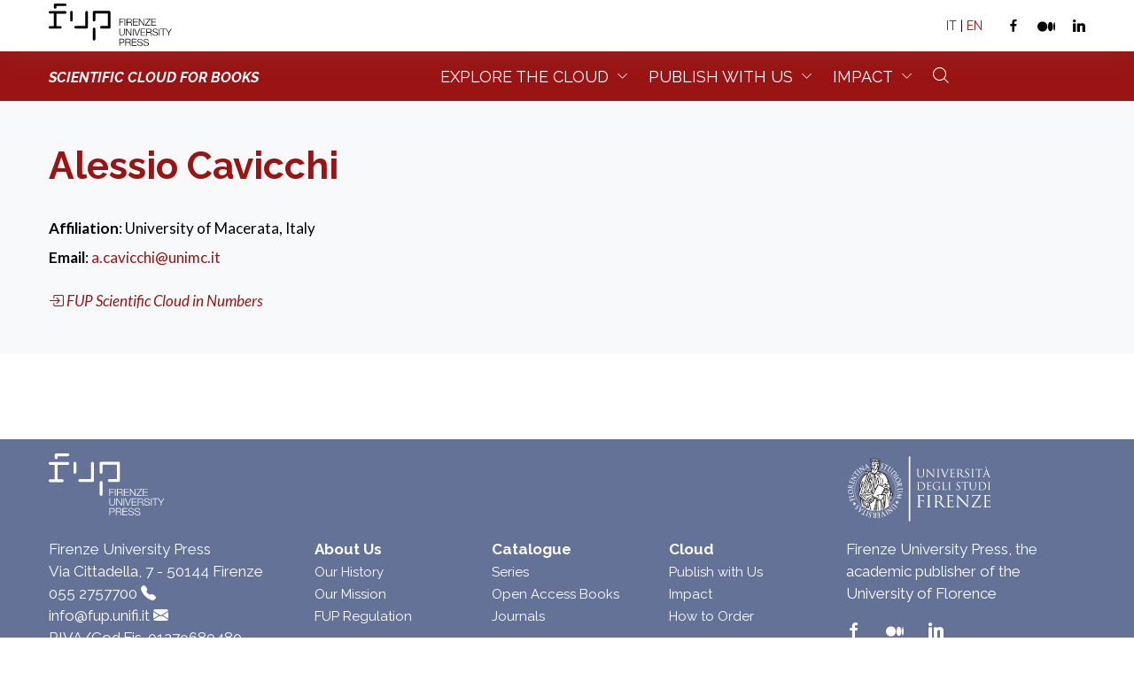

--- FILE ---
content_type: text/html; charset=utf-8
request_url: https://books.fupress.it/author/alessio-cavicchi/152995
body_size: 30815
content:

<!DOCTYPE html>
<html lang="en">
<head>
    <meta charset="utf-8" />
    <meta name="viewport" content="width=device-width, initial-scale=1.0" />
    <title>Alessio Cavicchi - Firenze University Press</title>
    <meta name="description" />
    <meta property="og:title" content="Alessio Cavicchi - Firenze University Press" />
    <meta property="og:description" />
    <meta property="og:image" content="https://books.fupress.it/immagini/header-positivo.svg" />
    <meta property="og:url" content="https://books.fupress.com/" />

    

    <link rel="canonical" />
    <link rel="dns-prefetch" href="https://fonts.googleapis.com/">
    <link rel="dns-prefetch" href="https://fonts.gstatic.com/">
    <link rel="preconnect" href="https://fonts.googleapis.com/">
    <link rel="preconnect" href="https://fonts.gstatic.com/">

    <link rel="preconnect" href="https://fonts.googleapis.com">
    <link rel="preconnect" href="https://fonts.gstatic.com" crossorigin>
    <link href="https://fonts.googleapis.com/css2?family=Lato:ital,wght@0,100;0,300;0,400;0,700;0,900;1,100;1,300;1,400;1,700;1,900&display=swap" rel="stylesheet">

    <link rel="preconnect" href="https://fonts.googleapis.com">
    <link rel="preconnect" href="https://fonts.gstatic.com" crossorigin>
    <link href="https://fonts.googleapis.com/css2?family=Raleway:ital,wght@0,100;0,200;0,300;0,400;0,500;0,600;0,700;0,800;0,900;1,100;1,200;1,300;1,400;1,500;1,600;1,700;1,800;1,900&display=swap" rel="stylesheet">

    <link rel="stylesheet" href="https://cdn.jsdelivr.net/npm/bootstrap-icons@1.7.0/font/bootstrap-icons.css">
    <link rel="stylesheet" href="/assets/css/core.min.css" />
    <link rel="stylesheet" href="/assets/css/vendor_bundle.min.css" />
    <link rel="stylesheet" href="/assets/css/custom.css" />
    <meta name="theme-color" content="#9a1413">
    <style type="text/css">
        a {
            color: #9a1413
        }
    </style>
        <!-- Google Tag Manager -->
    <script>
        (function(w,d,s,l,i){w[l]=w[l]||[];w[l].push({'gtm.start':
        new Date().getTime(),event:'gtm.js'});var f=d.getElementsByTagName(s)[0],
        j=d.createElement(s),dl=l!='dataLayer'?'&l='+l:'';j.async=true;j.src=
        'https://www.googletagmanager.com/gtm.js?id='+i+dl;f.parentNode.insertBefore(j,f);
        })(window,document,'script','dataLayer','GTM-W3DR4C7');
    </script>
    <!-- End Google Tag Manager -->

</head>
<body class="">
        <!-- Google Tag Manager (noscript) -->
    <noscript>
        <iframe src="https://www.googletagmanager.com/ns.html?id=GTM-W3DR4C7" height="0" width="0" style="display:none;visibility:hidden"></iframe>
    </noscript>
    <!-- End Google Tag Manager (noscript) -->

    <div id="wrapper">
        
<header id="header" class="bg-fupred">
    <div id="top_bar" class="bg-white fs--14 shadow-md">
        <div class="container">

            <div class="text-nowrap">
                <div class="d-flex justify-content-between">

                    <div class="d-inline-block float-start py-1">
                        <ul class="list-inline m-0">
                            <li class="dropdown list-inline-item m-0">
                                <a href="https://www.fupress.com/en" target="_blank"><img class="" height="50" src="/immagini/header-positivo.svg"></a>
                            </li>
                        </ul>
                    </div>


                    <div class="d-inline-block float-end d-flex align-items-center">

                        <ul class="list-inline m-0">

                            <li class="dropdown list-inline-item">

                                <a id="topDDLanguage" href="#!" class="py-2 d-inline-block" data-toggle="" aria-expanded="false" aria-haspopup="true">

                                    <span class="text-dark pl-2 pr-2"><a href="https://books.fupress.it">IT</a> | <a href="https://books.fupress.com">EN</a></span>
                                </a>


                            </li>



                            <li class="list-inline-item ml-3">
                                <a href="https://www.facebook.com/FirenzeUniversityPress" target="_blank" class="">
                                    <i class="fi fi-social-facebook text-dark"></i>
                                </a>
                            </li>
                            <li class="list-inline-item ml-2">
                                <a href="https://universityofflorence.medium.com/" target="_blank" class="text-white">
                                    <svg xmlns="http://www.w3.org/2000/svg" width="20" height="20" fill="#00000" class="bi bi-medium" viewBox="0 0 16 16">
                                        <path d="M9.025 8c0 2.485-2.02 4.5-4.513 4.5A4.506 4.506 0 0 1 0 8c0-2.486 2.02-4.5 4.512-4.5A4.506 4.506 0 0 1 9.025 8zm4.95 0c0 2.34-1.01 4.236-2.256 4.236-1.246 0-2.256-1.897-2.256-4.236 0-2.34 1.01-4.236 2.256-4.236 1.246 0 2.256 1.897 2.256 4.236zM16 8c0 2.096-.355 3.795-.794 3.795-.438 0-.793-1.7-.793-3.795 0-2.096.355-3.795.794-3.795.438 0 .793 1.699.793 3.795z" />
                                    </svg>
                                </a>
                            </li>
                            <li class="list-inline-item ml-2">
                                <a href="https://it.linkedin.com/showcase/firenze-university-press---fup" target="_blank" class="">
                                    <i class="fi fi-social-linkedin text-dark"></i>
                                </a>
                            </li>
                        </ul>


                    </div>

                </div>
            </div>

        </div>
    </div>
    <div id="nav-bar" class="" style="height: 56px;">
        <div class="container position-relative d-flex justify-content-lg-center">

            <nav class="navbar navbar-expand-lg justify-content-lg-between justify-content-md-inherit w-100">
                <div class="align-items-start fsc-container">
                    <button class="navbar-toggler h--20" type="button" data-toggle="collapse" data-target="#navbarMainNav" aria-controls="navbarMainNav" aria-expanded="false" aria-label="Toggle navigation">
                        <svg width="25" viewBox="0 0 20 20">
                            <path fill="#ffff" d="M 19.9876 1.998 L -0.0108 1.998 L -0.0108 -0.0019 L 19.9876 -0.0019 L 19.9876 1.998 Z"></path>
                            <path fill="#ffff" d="M 19.9876 7.9979 L -0.0108 7.9979 L -0.0108 5.9979 L 19.9876 5.9979 L 19.9876 7.9979 Z"></path>
                            <path fill="#ffff" d="M 19.9876 13.9977 L -0.0108 13.9977 L -0.0108 11.9978 L 19.9876 11.9978 L 19.9876 13.9977 Z"></path>
                            <path fill="#ffff" d="M 19.9876 19.9976 L -0.0108 19.9976 L -0.0108 17.9976 L 19.9876 17.9976 L 19.9876 19.9976 Z"></path>
                        </svg>
                    </button>
                <a class="navbar-brand" href="/">
                   <span class="text-white text-uppercase fs--16 font-weight-bold font-italic">Scientific cloud for books</span>
                </a>
                </div>
                <div class="collapse navbar-collapse navbar-animate-fadein w-100" id="navbarMainNav">
                    <div class="navbar-xs d-none">
                        <button class="navbar-toggler pt-0" type="button" data-toggle="collapse" data-target="#navbarMainNav" aria-controls="navbarMainNav" aria-expanded="false" aria-label="Toggle navigation">
                            <svg width="20" viewBox="0 0 20 20">
                                <path d="M 20.7895 0.977 L 19.3752 -0.4364 L 10.081 8.8522 L 0.7869 -0.4364 L -0.6274 0.977 L 8.6668 10.2656 L -0.6274 19.5542 L 0.7869 20.9676 L 10.081 11.679 L 19.3752 20.9676 L 20.7895 19.5542 L 11.4953 10.2656 L 20.7895 0.977 Z"></path>
                            </svg>
                        </button>
                        <a class="navbar-brand" href="https://www.fupress.com" target="_blank">
                            <figure>
                                <img src="/immagini/header-positivo.svg" height="50" alt="...">
                            </figure>
                        </a>
                    </div>
                    <ul class="navbar-nav m-auto">

                        <li class="nav-item dropdown dropdown-mega">

                            <a href="#" id="mainNavExplore" class="nav-link dropdown-toggle text-uppercase menu-label"
                               data-toggle="dropdown"
                               aria-haspopup="true"
                               aria-expanded="false">
                                Explore the Cloud
                            </a>

                            <div aria-labelledby="mainNavExplore" class="dropdown-menu dropdown-menu-hover dropdown-menu-clean w-100 margin-n20 ">
                                <ul class="list-unstyled m-0 p-0">
                                    <li class="dropdown-item bg-transparent">
                                        <div class="row col-border-md">
                                            <div class="col-12 col-md-4">

                                                <h3 class="h6 text-muted text-uppercase fs--14 mb-3">Catalogue</h3>
                                                <ul class="prefix-link-icon prefix-icon-line">

                                                    <li class="dropdown-item">
                                                        <a class="dropdown-link menu-item" href="/subjects">Book List</a>
                                                    </li>
                                                    <li class="dropdown-item">
                                                        <a class="dropdown-link menu-item" href="/new-releases">New Releases</a>
                                                    </li>

                                                    <li class="dropdown-item">
                                                        <a class="dropdown-link menu-item" href="/series">Series</a>
                                                    </li>


                                                    <li class="dropdown-item">
                                                        <a class="dropdown-link menu-item" href="/open-access-book-list">Open Access Books</a>

                                                    </li>

                                                </ul>

                                            </div>

                                            <div class="col-12 col-md-4">

                                                <h3 class="h6 text-muted text-uppercase fs--14 mb-3">Scientific Cloud</h3>
                                                <ul class="prefix-link-icon prefix-icon-line">

                                                    <li class="dropdown-item">
                                                        <a class="dropdown-link menu-item" href="/authors">Author List</a>
                                                    </li>

                                                    <li class="dropdown-item">
                                                        <a class="dropdown-link menu-item" href="/scientific-boards">Scientific Boards</a>
                                                    </li>

                                                    <li class="dropdown-item">
                                                        <a class="dropdown-link menu-item" href="/scientific-boards-members">Scientific Board Members</a>
                                                    </li>

                                                    <li class="dropdown-item">
                                                        <a class="dropdown-link menu-item" href="/referee">Referee List</a>
                                                    </li>

                                                    <li class="dropdown-item">
                                                        <a class="dropdown-link menu-item" href="/research-institutions">Research Institutions</a>
                                                    </li>
                                                </ul>
                                            </div>
                                            <div class="col-12 col-md-4">
                                                <h3 class="h6 text-muted text-uppercase fs--14 mb-3">Best Practice</h3>
                                                <ol style="list-style-type: upper-roman;">
                                                    <li>
                                                        <a class="dropdown-link menu-item" href="/contenuti/fup-in-a-nutshell/8256">FUP in a Nutshell</a>
                                                    </li>
                                                    <li>
                                                        <a class="dropdown-link menu-item" href="/contenuti/fup-scientific-cloud-for-books/8257">Scientific Cloud for Books Policy</a>
                                                    </li>
                                                    <li>
                                                        <a class="dropdown-link menu-item" href="/contenuti/peer-review-policy/8258">Peer Review Policy </a>
                                                    </li>
                                                    <li>
                                                        <a class="dropdown-link menu-item" href="/contenuti/publication-ethics-and-complaint-policy/8263">Publication Ethics And Complaint Policy</a>
                                                    </li>
                                                    <li>
                                                        <a class="dropdown-link menu-item" href="/contenuti/open-access-copyright-and-licensing-policy/8259">Open Access, Copyright and<br> Licensing Policy</a>
                                                    </li>

                                                    <li>
                                                        <a class="dropdown-link menu-item" href="/contenuti/submission-policy/8260">Submissions Policy</a>
                                                    </li>
                                                     <li>
                                                        <a class="dropdown-link menu-item" href="/contenuti/just-accepted-for-books-policy/10221">Just Accepted for Books Policy</a>
                                                    </li>
                                                    <li>
                                                        <a class="dropdown-link menu-item" href="/contenuti/revenue-sources-and-publication-charge-policy/8262">Revenue Sources and Publication<br> Charge Policy</a>
                                                    </li>
                                                   
                                                    <li>
                                                        <a class="dropdown-link menu-item" href="/contenuti/distributions-indexing-and-abstracting-policy/8261">Distributions, Indexing and<br> Abstracting Policy</a>
                                                    </li>

                                                    <li>
                                                        <a class="dropdown-link menu-item" href="/contenuti/usage-statistics-policy/8295">Usage Statistics Policy</a>
                                                    </li>

                                                    <li>
                                                        <a class="dropdown-link menu-item" href="/contenuti/digital-preservation-and-legal-deposit-policy/8264">Digital Preservation and Legal<br> Deposit Policy</a>
                                                    </li>
                                                    <li>
                                                        <a class="dropdown-link menu-item" href="/contenuti/advertising-policy/8265">Advertising Policy</a>
                                                    </li>
                                                    <li>
                                                        <a class="dropdown-link menu-item" href="/contenuti/privacy-and-consent-policy/8266">Privacy and Consent Policy</a>
                                                    </li>
                                                </ol>
                                            </div>
                                        </div>
                                    </li>
                                </ul>
                            </div>
                        </li>
                        <li class="nav-item dropdown active">
                            <a href="#" id="mainNavPublish" class="nav-link dropdown-toggle text-uppercase menu-label"
                               data-toggle="dropdown"
                               aria-haspopup="true"
                               aria-expanded="false">
                                Publish with us
                            </a>
                            <div aria-labelledby="mainNavPublish" class="dropdown-menu dropdown-menu-hover">
                                <ul class="list-unstyled m-0 p-0">
                                    <li class="dropdown-item"><a href="/contenuti/publishing-proposal/8268" class="dropdown-link menu-item">Publishing Proposal</a></li>
                                    <li class="dropdown-item"><a href="/contenuti/guidelines-for-authors/8269" class="dropdown-link menu-item">Guidelines for Authors</a></li>
                                    <li class="dropdown-item"><a href="/contenuti/peer-review/8275" class="dropdown-link menu-item">Peer Review</a></li>
                                    <li class="dropdown-item"><a href="/contenuti/revenue-sources-and-publication-charge/8277" class="dropdown-link menu-item">Revenue Sources and Publication Charge</a></li>
                                    <li class="dropdown-item"><a href="/contenuti/sales-and-distribution/8270" class="dropdown-link menu-item">Promotion, Sales and Distribution</a></li>
                                </ul>
                            </div>
                        </li>
                        <li class="nav-item dropdown">
                            <a href="#" id="mainNavImpact" class="nav-link dropdown-toggle text-uppercase menu-label"
                               data-toggle="dropdown"
                               aria-haspopup="true"
                               aria-expanded="false">
                                Impact
                            </a>
                            <div aria-labelledby="mainNavImpact" class="dropdown-menu dropdown-menu-hover">
                                <ul class="list-unstyled m-0 p-0">
                                    <li class="dropdown-item"><a href="/fsc-in-numbers" class="dropdown-link menu-item">FUP Scientific Cloud in Numbers</a></li>
                                    <li class="dropdown-item"><a href="/quality/en" class="dropdown-link menu-item">High-Quality Scholarly Publishing</a></li>
                                    <li class="dropdown-item"><a href="/contenuti/open-access/8272" class="dropdown-link menu-item">Open Access</a></li>
                                    <li class="dropdown-item"><a href="/contenuti/distribution-indexing-and-abstracting-policy/8280" class="dropdown-link menu-item">Distribution, Indexing and Abstracting</a></li>
                                    <li class="dropdown-item"><a href="/contenuti/membership/8273" class="dropdown-link menu-item">Memberships and Technical Partnerships</a></li>
                                </ul>
                            </div>
                        </li>
                        <li class="nav-item dropdown">
                        <a href="#" data-toggle="dropdown" class="nav-link menu-label hidden-md-down">
                            <i class="fi fi-search mt-n1"></i>
                        </a>
                        <div aria-labelledby="dropdownAccount" id="dropdownAccount" class="dropdown-menu dropdown-menu-clean dropdown-menu-invert dropdown-click-ignore w--400 h--50 p-0 mb-0 mt-3">
                            <form method="get" action="/ricerca" target="_blank">

                                <div class="input-group">
                                    <input type="text" name="q" class="form-control" placeholder="Cerca nel catalogo">
                                    <div class="input-group-append">
                                        <button class="btn btn-secondary" id="btn-cerca">Cerca</button>
                                    </div>
                                </div>
                            </form>
                        </div>
                    </li>
                    </ul>
                </div>
            </nav>
        </div>
    </div>
</header>



        
<section class="py-5 bg-light">
    <div class="container">
        <div class="row">
            <div class="col-12">
                <h2 class="h1 font-weight-bold raleway text-fupred">
                    Alessio Cavicchi
                </h2>
            </div>
        </div>
        <div class="row mt-4">
            <div class="col-12">
                <ul class="list-unstyled mb-4">
                        <li class="list-item mb-2">
                            <b>Affiliation</b>: University of Macerata, Italy
                        </li>
                        <li class="list-item mb-2">
                            <b>Email</b>: <a href="mailto:a.cavicchi@unimc.it" class="text-fupred text-danger-hover">a.cavicchi@unimc.it</a>
                        </li>
                </ul>
                <p class="mb-0 ">
                    <a href="/fsc-in-numbers" class="text-fupred text-danger-hover">
                        <i class="bi bi-box-arrow-in-right"></i>&nbsp;<i>FUP Scientific Cloud in Numbers</i>
                    </a>
                </p>
            </div>
        </div>
    </div>
</section>
<section class="py-5">
    <div class="container">




    </div>
</section>


        <footer id="footer" class="bg-fupblue fs--17">
    <div class="container pt-3 pb-0">
        <div class="row">
            <div class="col-lg-9">
                <a href="https://www.fupress.com" target="_blank">
                    <img class="img-fluid mb-3" style="height: 70px;" src="/immagini/logo-negativo.svg">
                </a>
            </div>
            <div class="col-lg-3">
                <a href="https://www.unifi.it/" target="_blank"><img class="img-fluid mb-3" style="height: 80px;" src="/immagini/LOGO-UNIFI-negativo.svg"></a>
            </div>
        </div>
        <div class="row">
            <div class="col-12 col-lg-3">
                <ul class="list-unstyled text-white">
                    <li class="list-item">
                        Firenze University Press
                    </li>
                    <li class="list-item">
                        Via Cittadella, 7 - 50144 Firenze
                    </li>
                    <li class="list-item">
                        <a href="tel:0552757700" class="text-white">055 2757700</a> <i class="bi bi-telephone-fill"></i>

                    </li>
                    <li class="list-item">
                        <a href="mailto:info@fup.unifi.it" class="text-white">info@fup.unifi.it</a> <i class="bi bi-envelope-fill"></i>
                    </li>
                    <li class="list-item">
                        P.IVA/Cod.Fis. 01279680480
                    </li>
                </ul>

            </div>
            <div class="col-12 col-lg-2">
                <ul class="list-unstyled">
                    <li class="list-item">
                        <span class="fs--17 font-weight-bold text-white">About Us</span>
                    </li>
                    <li class="list-item">
                        <a href="https://fupress.com/en/contenuti/our-history/9179" class="text-white raleway fs--15">Our History</a>
                    </li>
                    <li class="list-item">
                        <a href="https://fupress.com/en/contenuti/i-nostri-valori/8338" class="text-white raleway fs--15">Our Mission</a>
                    </li>
                    <li class="list-item">
                        <a href="https://fupress.com/en/contenuti/regolamento/8342" class="text-white raleway fs--15">FUP Regulation</a>
                    </li>
                </ul>
            </div>
            <div class="col-12 col-lg-2">
                <ul class="list-unstyled">
                    <li class="list-item">
                        <span class="fs--17 font-weight-bold text-white">Catalogue</span>
                    </li>
                    <li class="list-item">
                        <a href="/series" class="text-white raleway fs--15">Series</a>
                    </li>
                    <li class="list-item">
                        <a href="/open-access-book-list" class="text-white raleway fs--15">Open Access Books</a>
                    </li>
                    <li class="list-item">
                        <a href="https://journals.fupress.net/" class="text-white raleway fs--15">Journals</a>
                    </li>
                </ul>
            </div>
            <div class="col-12 col-lg-2">
                <ul class="list-unstyled">
                    <li class="list-item">
                        <span class="fs--17 font-weight-bold text-white">Cloud</span>
                    </li>
                    <li class="list-item">
                        <a  class="text-white raleway fs--15" href="/contenuti/publishing-proposal/8268">Publish with Us</a>
                    </li>
                    <li class="list-item">
                        <a class="text-white raleway fs--15" href="/quality/en">Impact</a>
                    </li>
                    <li class="list-item">
                        <a  class="text-white raleway fs--15" href="/contenuti/info-acquisti/8281">How to Order</a>
                    </li>
                </ul>

            </div>
            <div class="col-12 col-lg-3">
                <ul class="list-unstyled text-white fs--17">
                    <li class="list-item">
                        Firenze University Press, the academic publisher of the University of Florence
                        
                    </li>
                </ul>
                <ul class="list-inline">
                    <li class="list-inline-item">
                        <a href="https://www.facebook.com/FirenzeUniversityPress" target="_blank" class="">
                            <i class="fi fi-social-facebook text-white"></i>
                        </a>
                    </li>
                    <li class="list-inline-item ml-3">
                        <a href="https://universityofflorence.medium.com/" target="_blank" class="text-white">
                            <svg xmlns="http://www.w3.org/2000/svg" width="20" height="20" fill="#ffff" class="bi bi-medium" viewBox="0 0 16 16">
                                <path d="M9.025 8c0 2.485-2.02 4.5-4.513 4.5A4.506 4.506 0 0 1 0 8c0-2.486 2.02-4.5 4.512-4.5A4.506 4.506 0 0 1 9.025 8zm4.95 0c0 2.34-1.01 4.236-2.256 4.236-1.246 0-2.256-1.897-2.256-4.236 0-2.34 1.01-4.236 2.256-4.236 1.246 0 2.256 1.897 2.256 4.236zM16 8c0 2.096-.355 3.795-.794 3.795-.438 0-.793-1.7-.793-3.795 0-2.096.355-3.795.794-3.795.438 0 .793 1.699.793 3.795z" />
                            </svg>
                        </a>
                    </li>
                    <li class="list-inline-item ml-3">
                        <a href="https://it.linkedin.com/showcase/firenze-university-press---fup" target="_blank" class="">
                            <i class="fi fi-social-linkedin text-white"></i>
                        </a>
                    </li>
                </ul>
            </div>
        </div>
    </div>
    <div class="bg-fupblue pb-3 pt-0 clearfix">
        <div class="container clearfix font-weight-light text-center-xs fs--15">
            <div class="py-2 float-start float-none-xs m-0-xs text-white">
                &copy; 2021-2022 Firenze University Press
            </div>
            <ul class="list-inline mb-0 mt-2 float-end float-none-xs m-0-xs">
                <li class="list-inline-item m-0">
                    <a href="https://fupress.com/en/contenuti/privacy-e-cookie-policy/8341" class="text-white">Privacy and Cookie Policy</a>
                </li>
                <span class="text-white"> | </span>
                <li class="list-inline-item m-0">
                    <a href="/contenuti/credits/8285" class="text-white">Credits</a>
                </li>
            </ul>
        </div>
    </div>
</footer>
    </div>
    <script src="/assets/js/core.min.js"></script>
    <script src="/assets/js/site.js?v=4q1jwFhaPaZgr8WAUSrux6hAuh0XDg9kPS3xIVq36I0"></script>
    <script src="/assets/js/app.js?v=C7KTQRgGzV8I8ofryyH1E73CFZ5kO899XZAjmy0WCgk"></script>
    <script type="text/javascript">

        $(document).ready(function () {
            $(".key-sep").last().remove()
            $(".cur-sep").last().remove()
            $(".aut-sep").last().remove()
            descHeight = $(".abs_collapsed").height();
            $(".abs_collapsed").css({ "height": "130px" });

            $("#btn-show").on("click", function (e) {
                e.preventDefault();

                if ($(".abs_collapsed").hasClass("expanded")) {
                    $(".abs_collapsed").stop().animate({ "height": "130px" }).removeClass("expanded");
                    $(this).text("+ Show more");
                }
                else {
                    $(".abs_collapsed").stop().animate({ "height": descHeight }).addClass("expanded");
                    $(this).text("- Show less");
                }

            });

        });


    </script>
    
    <!-- Go to www.addthis.com/dashboard to customize your tools -->
    <script type="text/javascript" src="//s7.addthis.com/js/300/addthis_widget.js#pubid=ra-5a9d2b9d4fc42452"></script>
</body>
</html>


--- FILE ---
content_type: image/svg+xml
request_url: https://books.fupress.it/immagini/header-positivo.svg
body_size: 5556
content:
<?xml version="1.0" encoding="utf-8"?>
<!-- Generator: Adobe Illustrator 26.0.3, SVG Export Plug-In . SVG Version: 6.00 Build 0)  -->
<svg version="1.1" xmlns="http://www.w3.org/2000/svg" xmlns:xlink="http://www.w3.org/1999/xlink" x="0px" y="0px"
	 viewBox="0 0 97.1 34.9" style="enable-background:new 0 0 97.1 34.9;" xml:space="preserve">
<style type="text/css">
	.st0{fill:#FFFFFF;}
	.st1{fill:none;stroke:#000000;stroke-width:2.0143;stroke-linecap:round;stroke-miterlimit:10;}
	.st2{fill:none;stroke:#000000;stroke-width:2.0143;stroke-linecap:round;stroke-linejoin:round;stroke-miterlimit:10;}
	.st3{fill:#861E26;}
	.st4{fill:none;stroke:#000000;stroke-width:2.0186;stroke-linecap:round;stroke-miterlimit:10;}
	.st5{fill:none;stroke:#000000;stroke-width:2.0186;stroke-linecap:round;stroke-linejoin:round;stroke-miterlimit:10;}
	.st6{fill:none;stroke:#000000;stroke-width:1.5181;stroke-linecap:round;stroke-miterlimit:10;}
	.st7{fill:none;stroke:#000000;stroke-width:1.5181;stroke-linecap:round;stroke-linejoin:round;stroke-miterlimit:10;}
	.st8{fill:none;}
</style>
<g id="Livello_3">
</g>
<g id="Livello_1">
	<g>
		<path d="M13.1,5.9H1c-0.6,0-1,0.5-1,1s0.5,1,1,1h3.1v9.9H1c-0.6,0-1,0.5-1,1s0.5,1,1,1h8.2c0.6,0,1-0.5,1-1s-0.5-1-1-1H6.1V8h6.9
			c0.6,0,1-0.5,1-1S13.6,5.9,13.1,5.9z"/>
		<path d="M13.1,0h-8c-0.6,0-1,0.5-1,1v2.1c0,0.6,0.5,1,1,1s1-0.5,1-1V2h6.9c0.6,0,1-0.5,1-1S13.6,0,13.1,0z"/>
		<path d="M17.9,5.8c-0.6,0-1,0.5-1,1v6.3c0,0.6,0.5,1,1,1s1-0.5,1-1V6.8C18.9,6.2,18.5,5.8,17.9,5.8z"/>
		<path d="M29.9,5.8c-0.6,0-1,0.5-1,1v10.9h-7.7c-0.6,0-1,0.5-1,1s0.5,1,1,1h8.7c0.6,0,1-0.5,1-1V6.8C30.9,6.3,30.5,5.8,29.9,5.8z"
			/>
		<path d="M35.8,19c-0.6,0-1,0.5-1,1v8.2c0,0.6,0.5,1,1,1s1-0.5,1-1V20C36.8,19.5,36.3,19,35.8,19z"/>
		<path d="M47.7,5.8H35.8c-0.6,0-1,0.5-1,1v6.3c0,0.6,0.5,1,1,1s1-0.5,1-1V7.8h9.9v9.9h-5.2c-0.6,0-1,0.5-1,1s0.5,1,1,1h6.3
			c0.6,0,1-0.5,1-1V6.8C48.7,6.2,48.2,5.8,47.7,5.8z"/>
		<polygon points="56.2,14.8 58.8,14.8 58.8,14.3 56.2,14.3 56.2,12.3 59.2,12.3 59.2,11.9 55.7,11.9 55.7,17.4 56.2,17.4 		"/>
		<rect x="59.8" y="11.9" width="0.5" height="5.5"/>
		<path d="M65.5,16c0-0.7-0.2-1.1-1-1.2v0c0.7-0.1,1.1-0.7,1.1-1.4c0-1-0.8-1.4-1.7-1.4h-2.5v5.5H62v-2.4h2c1,0,1.1,0.8,1.1,1.6
			c0,0.2,0,0.6,0.1,0.8h0.6C65.6,17.1,65.6,16.3,65.5,16z M64,14.5H62v-2.1H64c0.8,0,1.2,0.4,1.2,1.1C65.1,14.1,64.6,14.5,64,14.5z"
			/>
		<polygon points="70.4,16.9 67.1,16.9 67.1,14.8 70.2,14.8 70.2,14.3 67.1,14.3 67.1,12.3 70.4,12.3 70.4,11.9 66.6,11.9 
			66.6,17.4 70.4,17.4 		"/>
		<polygon points="71.6,12.7 71.7,12.7 74.8,17.4 75.4,17.4 75.4,11.9 74.9,11.9 74.9,16.5 74.9,16.5 71.7,11.9 71.1,11.9 
			71.1,17.4 71.6,17.4 		"/>
		<polygon points="80.2,16.9 76.6,16.9 80.2,12.4 80.2,11.9 76.2,11.9 76.2,12.3 79.6,12.3 76,16.9 76,17.4 80.2,17.4 		"/>
		<polygon points="84.7,16.9 81.4,16.9 81.4,14.8 84.5,14.8 84.5,14.3 81.4,14.3 81.4,12.3 84.7,12.3 84.7,11.9 80.9,11.9 
			80.9,17.4 84.7,17.4 		"/>
		<path d="M59.4,23.2c0,1.3-0.6,1.8-1.6,1.8c-1,0-1.6-0.5-1.6-1.8v-3.4h-0.5v3.5c0,1.1,0.6,2.1,2.1,2.1c1.5,0,2.1-1,2.1-2.1v-3.5
			h-0.5V23.2z"/>
		<polygon points="64.7,24.5 64.7,24.5 61.5,19.9 60.9,19.9 60.9,25.3 61.4,25.3 61.4,20.7 61.5,20.7 64.6,25.3 65.2,25.3 
			65.2,19.9 64.7,19.9 		"/>
		<rect x="66.4" y="19.9" width="0.5" height="5.5"/>
		<polygon points="72.1,19.9 71.5,19.9 69.8,24.7 69.7,24.7 68,19.9 67.4,19.9 69.4,25.3 70,25.3 		"/>
		<polygon points="76.3,20.3 76.3,19.9 72.5,19.9 72.5,25.3 76.3,25.3 76.3,24.9 73.1,24.9 73.1,22.7 76.1,22.7 76.1,22.3 
			73.1,22.3 73.1,20.3 		"/>
		<path d="M80.2,22.7L80.2,22.7c0.7-0.2,1.1-0.7,1.1-1.4c0-1-0.8-1.4-1.7-1.4h-2.5v5.5h0.5v-2.4h2c1,0,1.1,0.8,1.1,1.6
			c0,0.2,0,0.6,0.1,0.8h0.6c-0.2-0.3-0.2-1-0.3-1.4C81.1,23.3,80.9,22.8,80.2,22.7z M79.5,22.4h-1.9v-2.1h1.9c0.8,0,1.2,0.4,1.2,1.1
			C80.7,22,80.2,22.4,79.5,22.4z"/>
		<path d="M84.8,22.4l-1.3-0.3c-0.5-0.1-0.8-0.3-0.8-0.8c0-0.8,0.7-1.1,1.4-1.1c0.8,0,1.5,0.4,1.5,1.3H86c0-1.1-0.9-1.7-2-1.7
			c-1.5,0-1.9,1-1.9,1.5c0,0.9,0.6,1.2,1.2,1.3l1.2,0.3c0.5,0.1,1.1,0.4,1.1,1c0,0.8-0.9,1.1-1.4,1.1c-1,0-1.8-0.3-1.8-1.5h-0.5
			c-0.1,1.3,0.9,1.9,2.2,1.9c1.9,0,2.1-1.2,2.1-1.6C86.2,23,85.5,22.6,84.8,22.4z"/>
		<rect x="87" y="19.9" width="0.5" height="5.5"/>
		<polygon points="96.5,19.9 94.7,22.6 92.9,19.9 92.4,19.9 92.3,19.9 88.1,19.9 88.1,20.3 90,20.3 90,25.3 90.5,25.3 90.5,20.3 
			92.4,20.3 92.4,20 94.5,23.1 94.5,25.3 95,25.3 95,23.1 97.1,19.9 		"/>
		<path d="M58.1,27.8h-2.4v5.5h0.5v-2.3h1.9c1,0,1.6-0.6,1.6-1.6C59.7,28.4,59.1,27.8,58.1,27.8z M58,30.5h-1.8v-2.2H58
			c0.7,0,1.2,0.4,1.2,1.1S58.7,30.5,58,30.5z"/>
		<path d="M63.6,30.6L63.6,30.6c0.7-0.2,1.1-0.7,1.1-1.4c0-1-0.8-1.4-1.7-1.4h-2.5v5.5H61v-2.4h2c1,0,1.1,0.8,1.1,1.6
			c0,0.2,0,0.6,0.1,0.8h0.6c-0.2-0.3-0.2-1-0.3-1.4C64.5,31.2,64.3,30.7,63.6,30.6z M63,30.4H61v-2.1H63c0.8,0,1.2,0.4,1.2,1.1
			C64.1,30,63.6,30.4,63,30.4z"/>
		<polygon points="66.1,30.7 69.2,30.7 69.2,30.2 66.1,30.2 66.1,28.3 69.4,28.3 69.4,27.8 65.6,27.8 65.6,33.3 69.4,33.3 
			69.4,32.8 66.1,32.8 		"/>
		<path d="M72.7,30.4l-1.3-0.3c-0.5-0.1-0.8-0.3-0.8-0.8c0-0.8,0.7-1.1,1.4-1.1c0.8,0,1.5,0.4,1.5,1.3h0.5c0-1.1-0.9-1.7-2-1.7
			c-1.5,0-1.9,1-1.9,1.5c0,0.9,0.6,1.2,1.2,1.3l1.2,0.3c0.5,0.1,1.1,0.4,1.1,1c0,0.8-0.9,1.1-1.4,1.1c-1,0-1.8-0.3-1.8-1.5h-0.5
			c-0.1,1.3,0.9,1.9,2.2,1.9c1.9,0,2.1-1.2,2.1-1.6C74.1,30.9,73.5,30.6,72.7,30.4z"/>
		<path d="M77.5,30.4l-1.3-0.3c-0.5-0.1-0.8-0.3-0.8-0.8c0-0.8,0.7-1.1,1.4-1.1c0.8,0,1.5,0.4,1.5,1.3h0.5c0-1.1-0.9-1.7-2-1.7
			c-1.5,0-1.9,1-1.9,1.5c0,0.9,0.6,1.2,1.2,1.3l1.2,0.3c0.5,0.1,1.1,0.4,1.1,1c0,0.8-0.9,1.1-1.4,1.1c-1,0-1.8-0.3-1.8-1.5h-0.5
			c-0.1,1.3,0.9,1.9,2.2,1.9c1.9,0,2.1-1.2,2.1-1.6C78.9,30.9,78.3,30.6,77.5,30.4z"/>
	</g>
</g>
<g id="Livello_2">
</g>
<g id="Livello_4">
</g>
</svg>
